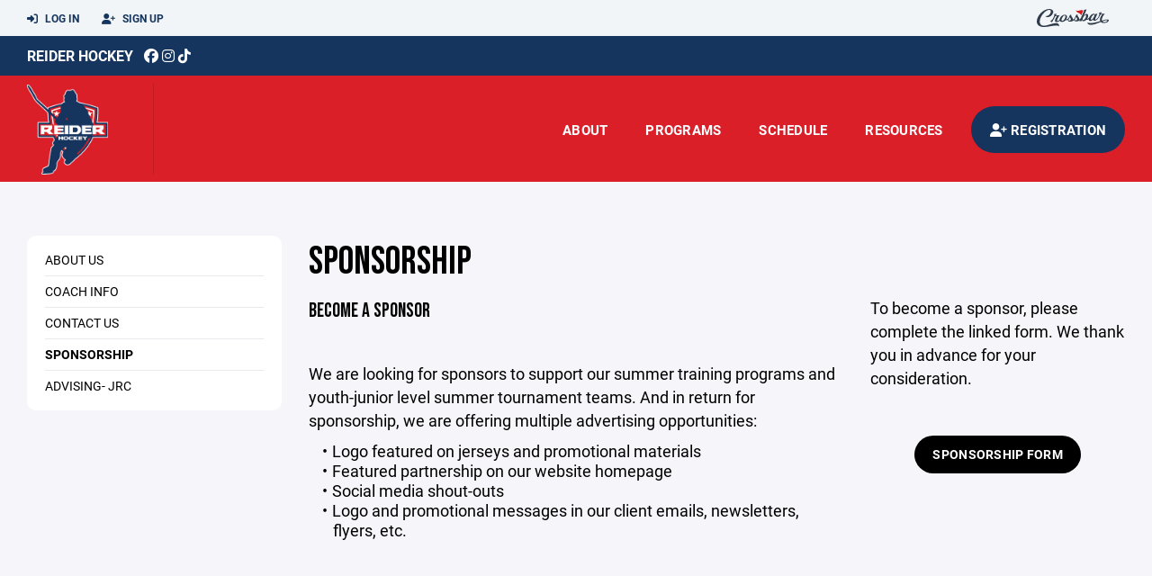

--- FILE ---
content_type: text/html; charset=utf-8
request_url: https://www.reiderhockeygroup.com/about/sponsorship/37968
body_size: 39220
content:
<!DOCTYPE HTML>
<html lang="en">
    <head>
        <title>Reider Hockey | Sponsorship</title>
        <meta http-equiv="X-UA-Compatible" content="IE=edge">
        <meta charset="utf-8">
        <meta name="viewport" content="width=device-width, initial-scale=1.0">
        
            <meta property="og:image"  content="https://crossbar.s3.amazonaws.com:443/organizations/727/uploads/414e228b-c086-4f35-930b-de944240fa54.png?versionId=e5AEl.V9pIXpBoV42Zz2fC.z.CWYjueP" />
        
            <meta property="og:image:type"  content="image/png" />
        
            <meta property="og:title"  content="Sponsorship" />
        
            <meta  name="description" content="Sponsorship" />
        
            <meta property="og:description"  content="Sponsorship" />
        


        <!-- Bootstrap Core CSS -->
        <link href="/static/lib/REEN/Template/assets/css/bootstrap.min.css" rel="stylesheet">
        <link href="/static/lib/jasny-bootstrap/css/jasny-bootstrap.min.css" rel="stylesheet">



        <!-- Customizable CSS -->
        <link href="/static/lib/REEN/Template/assets/css/main.css?v=1a71721a9a7d574a13e128c76e9b6a051424fe5d" rel="stylesheet" data-skrollr-stylesheet>
        <link href="/static/styles.css?v=1a71721a9a7d574a13e128c76e9b6a051424fe5d" rel="stylesheet">
        <style>

.navbar-header  a {
    color:#15355f;
}

.branded-box {
    background:#db1f29;
}

.branded-box A {
    background:rgba(21,53,95,.95);
}

@media (max-width: 1024px) {
    .navbar-header {
        background:#db1f29;
    }

    .navbar-header .btn {
        background:none;
        color:#15355f !important;
    }
}

.classic-blog .post .date {
    background:#15355f;
    color:#FFFFFF;
    border-color:#FFFFFF;
}

.navbar-header H2 {
    color:#FFFFFF;
}


.section-dark {
    background:#15355f;
    color:#FFFFFF;
}

.section-dark,
.section-dark H1, 
.section-dark H2, 
.section-dark H3, 
.section-dark H4, 
.section-dark H5 {
    color:#FFFFFF;
}

.section-light { 
    background:#db1f29;
    color:#FFFFFF;
}

.section-light H1, 
.section-light H2, 
.section-light H3, 
.section-light H4, 
.section-light H5 {
    color:#FFFFFF;
}

.section-white {
    background:#FFF;
    color:#000;
}

.section-white H1, 
.section-white H2, 
.section-white H3, 
.section-white H4, 
.section-white H5 {
    color:#000;
}

.section-trim-white {
  background:#FFFFFF;
  color: #FFF;
}

.section-trim-white H1, 
.section-trim-white H2, 
.section-trim-white H3, 
.section-trim-white H4, 
.section-trim-white H5 {
    color:#FFF;
}

.section-trim-black {
  background:#FFFFFF;
  color: #000;
}

.section-trim-black H1, 
.section-trim-black H2, 
.section-trim-black H3, 
.section-trim-black H4, 
.section-trim-black H5 {
    color:#000;
}



.item-1 A {
  background:rgba(21,53,95,.75);
  color:#FFFFFF;
}

.item-1 a h2, .item-1 a h3 {
  color:#FFFFFF;
}

.item-2 A {
  background:rgba(219,31,41,.75);
  color:#FFFFFF;
}

.item-2 a h2, .item-2 a h3 {
  color:#FFFFFF;
}

.item.with-image.hide-overlay A {
  background:none;
}
.item.with-image.hide-overlay A h2, .item.with-image.hide-overlay A h3 {
  display:none;
}
.item.item-1.with-image.hide-overlay A:hover {
  background:rgba(21,53,95,.75);
  color:#FFFFFF;
}
.item.item-2.with-image.hide-overlay A:hover {
  background:rgba(219,31,41,.75);
  color:#FFFFFF;
}
.item.with-image.hide-overlay A:hover h2 {
  display:inline;
}
.item.with-image.hide-overlay A:hover h3 {
  display:block;
}



.item.with-image A:hover {
  background:none;
}

.item.with-image A:hover h2, .item.with-image A:hover h3 {
  display:none;
}

.item-1.without-image A:hover {
  background:rgba(21,53,95,.88);
}
.item-2.without-image A:hover {
  background:rgba(219,31,41,.88);
}

.btn-hero {
  background:#db1f29;
  color:#FFFFFF !important;
}

#home-social-media {
  background:#15355f;
  color:#FFFFFF;
}
#home-social-media h2 {
  color:#FFFFFF;
}
#home-social-media a:hover {
  color:rgba(255,255,255,.5);
}


.container_dark {
  background-color: #15355f;
  color: #FFFFFF;
}
.container_dark H1, 
.container_dark H2, 
.container_dark H3, 
.container_dark H4, 
.container_dark H5,
.container_dark P,
.container_dark A {
  color: #FFFFFF;
}

.container_light {
  background-color: #db1f29;
  color: #FFFFFF;
}
.container_light H1, 
.container_light H2, 
.container_light H3, 
.container_light H4, 
.container_light H5,
.container_light P,
.container_light A {
  color: #FFFFFF;
}



.container_gray {
  background-color: #F2F5F7;
  color: #000;
}
.container_gray H1, 
.container_gray H2, 
.container_gray H3, 
.container_gray H4, 
.container_gray H5,
.container_gray P,
.container_gray A {
  color: #000;
}

.container_white {
  background-color: #FFF;
  color: #000;
}
.container_white H1, 
.container_white H2, 
.container_white H3, 
.container_white H4, 
.container_white H5,
.container_white P,
.container_white A {
  color: #000;
}



.container_black {
  background-color: #000;
  color: #FFF;
}


.container_black H1, 
.container_black H2, 
.container_black H3, 
.container_black H4, 
.container_black H5,
.container_black P,
.container_black A {
  color: #FFF;
}

</style>

        <style>

.navbar-collapse.collapse, .navbar-collapse.collapsing {
    background-color:#db1f29;
    color:#FFFFFF;
    
}

.navbar-middle {
    background:#15355f;
    color:#FFFFFF;
}

.navbar-middle h4 {
    color:#FFFFFF;
}

.navbar-nav > li > a {
    color:#FFFFFF;
}

li.register a {
    background: #15355f;
    color:#FFFFFF;
}

@media (min-width: 1025px) {
  .navbar-brand  SPAN {
    border-right:1px solid rgba(0,0,0,.1);
  }

  .navbar-collapse .navbar-brand A:hover IMG {
    -webkit-filter: drop-shadow(3px 5px 0px rgba(0,0,0,.1));
    filter: drop-shadow(3px 6px 0px rgba(0,0,0,.1) );
  }

}

@media (max-width: 1024px) {
  .navbar-header {
    background: #db1f29;
  }

  .navbar-header .btn {
    color: #FFFFFF !important;
  }

  .navbar-collapse.collapse, .navbar-collapse.collapsing {
    background-color: #15355f;
    color: #FFFFFF;
    border:none;
  }

  .navbar-nav > li > a {
    color: #FFFFFF;
  }
}

#home-events {
  background-color: #15355f;
  color: #FFFFFF;
}
#home-events.with-hero {
  background-color: #15355f;
  color: #FFFFFF;
}

#player-profile-header {
  background:#15355f;
}

#player-profile-header H1,
#player-profile-header H2 {

  color:#FFFFFF;
}

</style>

        
            
                <link href="/static/css/builder.css?v=1a71721a9a7d574a13e128c76e9b6a051424fe5d" rel="stylesheet" type="text/css" />
            
        

        <!-- Fonts -->
        <link rel="stylesheet" href="https://use.typekit.net/axg6iil.css?v=1a71721a9a7d574a13e128c76e9b6a051424fe5d">
        <link rel="preconnect" href="https://fonts.googleapis.com">
        <link rel="preconnect" href="https://fonts.gstatic.com" crossorigin>
        <link href="https://fonts.googleapis.com/css2?family=Bebas+Neue&display=swap" rel="stylesheet">


        <!--
        <link rel="preconnect" href="https://fonts.googleapis.com">
        <link rel="preconnect" href="https://fonts.gstatic.com" crossorigin>
        <link href="https://fonts.googleapis.com/css2?family=Oswald:wght@400;500;600;700&display=swap" rel="stylesheet">
        <link href="https://fonts.googleapis.com/css2?family=Inter:wght@400;500;600;700;800&display=swap" rel="stylesheet">
        <link href="https://fonts.googleapis.com/css2?family=Noto+Sans:wght@400;700&display=swap" rel="stylesheet">
        <link href="https://fonts.googleapis.com/css2?family=Roboto:ital,wght@0,100;0,300;0,400;0,500;0,700;0,900;1,100;1,300;1,400;1,500;1,700;1,900&display=swap" rel="stylesheet">
        -->


        <link href="/static/lib/fontawesome/css/all.min.css" rel="stylesheet" />

        <!-- Favicon -->
        <link rel="shortcut icon" href="https://crossbar.s3.amazonaws.com:443/organizations/727/uploads/398ad311-55da-4cef-a8f9-bb32fd9a0931.png?versionId=5al15cxIWzaWxPgWUBn6g5Ux9hQPNVGH">

        <!-- HTML5 elements and media queries Support for IE8 : HTML5 shim and Respond.js -->
        <!--[if lt IE 9]>
            <script src="/static/lib/REEN/Template/assets/js/html5shiv.js"></script>
            <script src="/static/lib/REEN/Template/assets/js/respond.min.js"></script>
        <![endif]-->


        
            <script>
              var ga_included = false;
            </script>
        

        

        
            
        




    </head>
    <body data-org-cache="True">
        <header class="hidden-print">
            <div class="navbar">

                <div class="navbar-header">
                    <div class="container">
                        <ul class="info pull-left">
                            
                                <li><a href="/login"><i class="fas fa-sign-in-alt contact"></i> Log In</a></li>
                                <li><a href="/signup"><i class="fa fa-user-plus contact"></i> Sign Up</a></li>
                            
                        </ul><!-- /.info -->
                        <ul class="social pull-right">
                            <li>
                              <a href="https://www.crossbar.org/?utm_source=client_website&utm_medium=cb_header&utm_campaign=reiderhockeygroup.com&utm_content=reiderhockeygroup.com" target="_blank">
                                    <div class="fa-crossbar-container">
                                        <i class="icon-s-crossbar fa-crossbar"></i>
                                    </div>
                                </a>
                            </li>

                        </ul><!-- /.social -->
                        <a class="btn responsive-menu pull-left" data-toggle="collapse" data-target=".navbar-collapse"><i class='fa fa-bars'></i></a>
                        
                        <a class="btn responsive-menu pull-right" href="/register"><i class="fa-solid fa-user-plus"></i></a>
                        
                        <a class="navbar-brand mobile" href="/">
                            <img src="https://crossbar.s3.amazonaws.com:443/organizations/727/uploads/414e228b-c086-4f35-930b-de944240fa54.png?versionId=e5AEl.V9pIXpBoV42Zz2fC.z.CWYjueP" class="logo" alt="">
                            
                        </a>
                    </div><!-- /.container -->
                </div><!-- /.navbar-header -->

                <div class="navbar-middle">
                    <div class="container" >

                        <div style="float:right">
                        
                        </div>

                            <h4>
                              
                                <a href="/">Reider Hockey</a>
                              
                              &nbsp;
                                      <a href="https://www.facebook.com/reiderhockeygroup/" target="_blank"><i class="icon-s-facebook fab fa-facebook"></i></a> 
                              
                                <a href="https://www.instagram.com/reiderhockeygrp" target="_blank"><i class="icon-s-dribbble fab fa-instagram"></i></a>
                                   <a href="https://www.tiktok.com/reiderhockey" target="_blank"><i class="icon-s-tiktok fab fa-tiktok"></i></a>
                              

                            </h4>

                    </div>
                </div>

                <div class="yamm">
                    <div class="navbar-collapse collapse">
                        <div class="container">
                            <div class="navbar-brand">
                                <a href="/">
                                    <span>
                                      <nobr>
                                      <img src="https://crossbar.s3.amazonaws.com:443/organizations/727/uploads/414e228b-c086-4f35-930b-de944240fa54.png?versionId=e5AEl.V9pIXpBoV42Zz2fC.z.CWYjueP" class="logo" alt="">
                                      
                                      </nobr>
                                    </span>
                                </a>
                            </div>

                            <ul class="nav navbar-nav navbar-right">
                                
                                  <li class="mobile_and_tablet_only"><a href="/register">Registration</a></li>
                                

                                
                                    <li class="mobile_and_tablet_only"><a href="/login">Log In</a></li>
                                    <li class="mobile_and_tablet_only"><a href="/signup">Sign Up</a></li>
                                


                                
                                    
                                    
                                        <li class="dropdown">
    <a href="#" class="dropdown-toggle js-activated">About</a>
    <ul class="dropdown-menu">
        
            
                <li><a href="/about/about-us/15117">About Us</a></li>
            
        
            
                <li><a href="/about/coach-info/15344">Coach Info</a></li>
            
        
            
                <li><a href="/about/contact-us/21469">Contact Us</a></li>
            
        
            
                <li><a href="/about/sponsorship/37968">Sponsorship</a></li>
            
        
            
                <li><a href="/about/advising-jrc/40847">Advising- JRC</a></li>
            
        
            
        
            
        
            
        
            
        
            
        
            
        
            
        
            
        
            
        
            
        
            
        
            
        
            
        
            
        
            
        
            
        
            
        
            
        
            
        
            
        
            
        
            
        
            
        
            
        
    </ul><!-- /.dropdown-menu -->
</li><!-- /.dropdown -->
                                    
                                
                                    
                                    
                                        <li class="dropdown">
    <a href="#" class="dropdown-toggle js-activated">Programs</a>
    <ul class="dropdown-menu">
        
            
                <li><a href="/program/reider-hockey-teams/16989">Reider Hockey Teams</a></li>
            
        
    </ul><!-- /.dropdown-menu -->
</li><!-- /.dropdown -->

                                    
                                
                                    
                                    
                                        <li><a href="/schedule">Schedule</a></li>
                                    
                                
                                    
                                    
                                        
                                    
                                
                                    
                                    
                                        

    
    

  <li class="dropdown dropdown-mobile">
    <a href="#" class="dropdown-toggle js-activated">Resources</a>
    <ul class="dropdown-menu">
      
        <li class="dropdown-submenu">
          <a tabindex="-1" href="#">For Players</a>
          <ul class="dropdown-menu">
            
              
            
              
            
              
            
              
            
              
            
              
            
              
            
              
            
              
            
              
            
              
            
              
                <li><a href="/player-resources/team-store/75919">Team Store</a></li>
              
            
              
            
              
            
              
            
              
            
              
            
              
            
              
            
              
            
              
            
              
            
              
            
              
            
              
            
              
            
              
            
              
            
              
            
          </ul>
        </li>
      
        <li class="dropdown-submenu">
          <a tabindex="-1" href="#">For Parents</a>
          <ul class="dropdown-menu">
            
              
            
              
            
              
            
              
            
              
            
              
            
              
            
              
                <li><a href="/parent-resources/waivers-agreements/20461">Waivers &amp; Agreements</a></li>
              
            
              
                <li><a href="/parent-resources/photo-video-policy/36255">Photo &amp; Video Policy</a></li>
              
            
              
                <li><a href="/parent-resources/crossbar-members/68919">Crossbar Members</a></li>
              
            
              
                <li><a href="/parent-resources/return-to-play/110686">Return to Play</a></li>
              
            
              
            
              
            
              
            
              
            
              
            
              
            
              
            
              
            
              
            
              
            
              
            
              
            
              
            
              
            
              
            
              
            
              
            
              
            
          </ul>
        </li>
      
    </ul><!-- /.dropdown-menu -->
  </li><!-- /.dropdown -->


    <li class="dropdown yamm-fullwidth dropdown-desktop">
        <a href="#" class="dropdown-toggle js-activated">Resources</a>
        <ul class="dropdown-menu yamm-dropdown-menu">
            <li>
                <div class="yamm-content row">

                    
                        <div class="col-sm-6 inner">
                            <h4>For Players</h4>
                            <ul class="">
                                
                                    
                                
                                    
                                
                                    
                                
                                    
                                
                                    
                                
                                    
                                
                                    
                                
                                    
                                
                                    
                                
                                    
                                
                                    
                                
                                    
                                        <li><a href="/player-resources/team-store/75919">Team Store</a></li>
                                    
                                
                                    
                                
                                    
                                
                                    
                                
                                    
                                
                                    
                                
                                    
                                
                                    
                                
                                    
                                
                                    
                                
                                    
                                
                                    
                                
                                    
                                
                                    
                                
                                    
                                
                                    
                                
                                    
                                
                                    
                                
                            </ul><!-- /.circled -->
                        </div><!-- /.col -->
                    
                        <div class="col-sm-6 inner">
                            <h4>For Parents</h4>
                            <ul class="">
                                
                                    
                                
                                    
                                
                                    
                                
                                    
                                
                                    
                                
                                    
                                
                                    
                                
                                    
                                        <li><a href="/parent-resources/waivers-agreements/20461">Waivers &amp; Agreements</a></li>
                                    
                                
                                    
                                        <li><a href="/parent-resources/photo-video-policy/36255">Photo &amp; Video Policy</a></li>
                                    
                                
                                    
                                        <li><a href="/parent-resources/crossbar-members/68919">Crossbar Members</a></li>
                                    
                                
                                    
                                        <li><a href="/parent-resources/return-to-play/110686">Return to Play</a></li>
                                    
                                
                                    
                                
                                    
                                
                                    
                                
                                    
                                
                                    
                                
                                    
                                
                                    
                                
                                    
                                
                                    
                                
                                    
                                
                                    
                                
                                    
                                
                                    
                                
                                    
                                
                                    
                                
                                    
                                
                                    
                                
                                    
                                
                            </ul><!-- /.circled -->
                        </div><!-- /.col -->
                    

                </div><!-- /.yamm-content -->
            </li>
        </ul><!-- /.yamm-dropdown-menu -->
    </li><!-- /.yamm-fullwidth -->


                                    
                                

                                
                                  <li class="register"><a href="/register"><i class="fa-solid fa-user-plus"></i><span> Registration</span></a></li>
                                

                            </ul><!-- /.nav -->

                        </div><!-- /.container -->
                    </div><!-- /.navbar-collapse -->

                </div><!-- /.yamm -->


            </div><!-- /.navbar -->
        </header>

        
            <main>
                <section class="light-bg">

                  



                    <div class="container inner-sm embedded-padding embedded-width">
                        
                            <div class="row show-overflow embedded-padding">
                                <div class="hidden-xs hidden-sm col-md-3 hidden-print">


                                    <div class="side-nav" style="margin-bottom:30px;">
                                        <ul>
                                            
                                                
                                                    
                                                        <li class=""><a class="" href="/about/about-us/15117" " >About Us</a></li>
                                                    
                                                
                                            
                                                
                                                    
                                                        <li class=""><a class="" href="/about/coach-info/15344" " >Coach Info</a></li>
                                                    
                                                
                                            
                                                
                                                    
                                                        <li class=""><a class="" href="/about/contact-us/21469" " >Contact Us</a></li>
                                                    
                                                
                                            
                                                
                                                    
                                                        <li class="active"><a class="active" href="/about/sponsorship/37968" " >Sponsorship</a></li>
                                                    
                                                
                                            
                                                
                                                    
                                                        <li class=""><a class="" href="/about/advising-jrc/40847" " >Advising- JRC</a></li>
                                                    
                                                
                                            
                                         </ul>
                                    </div>
                                    <div id="infopanel" style="">
                                        <div id="infopanel_top" class="row box" style="display:none; margin-bottom:20px;">
                                            <div class="col-xs-12">
                                                <div id="team_info_dropdown"></div>
                                            </div>
                                            <div id="infopanel_team" class="team_info_box">
                                            </div>
                                            <div id="infopanel_loading" class="text-center" style="font-size:40px; margin:10px 0; display:none;">
                                                <i class="fa fa-spin fa-spinner"></i>
                                            </div>
                                        </div>
                                        <div id="infopanel_log" class="box row" style="display:none;">
                                            <div class="col-xs-12">
                                            </div>
                                        </div>
                                    </div>
                                </div><!-- /.col -->
                                <div class="col-md-9 embedded-width embedded-padding">
                        
        
                                

                                
                                    

                                    

                                    
                                


                                

      <h1>Sponsorship</h1>
      
      <div class="builder">
          <div class="builder_content"><div class="row section 2-column-big-small equal_height" data-section="2-column-big-small" data-target=".branded-box A">
    
        <div class="col col-xs-12 col-md-8 sortable">
            <div id="element_a9cfceb0-b846-4b57-9536-0604cc8eb962" class='element element-header sortable' data-element='header' data-json='{&#34;allow_move&#34;: &#34;True&#34;, &#34;allow_deletion&#34;: &#34;True&#34;, &#34;element&#34;: &#34;header&#34;, &#34;uuid&#34;: &#34;682b526b-1a8a-4fd1-96b6-fd724877ec1b&#34;, &#34;value&#34;: &#34;Become a Sponsor&#34;, &#34;align&#34;: &#34;center&#34;, &#34;style&#34;: &#34;divider&#34;, &#34;tag&#34;: &#34;H3&#34;}' data-uuid="a9cfceb0-b846-4b57-9536-0604cc8eb962">
    
    <div class='element_content'>
        
            
<H3 class="divider"><span>Become a Sponsor</span></H3>

        
    </div>
    
</div>
<div id="element_ad1a481d-62eb-481b-ba19-de39c1f31fd8" class='element element-text sortable' data-element='text' data-json='{&#34;allow_move&#34;: &#34;True&#34;, &#34;allow_deletion&#34;: &#34;True&#34;, &#34;element&#34;: &#34;text&#34;, &#34;uuid&#34;: &#34;6192e2a0-f57e-4dbc-bb57-409ceaa4c20c&#34;, &#34;value&#34;: &#34;&lt;p&gt;We are looking for sponsors to support our summer training programs and youth-junior level summer tournament teams. And in return for sponsorship, we are offering multiple advertising opportunities:&lt;/p&gt;&lt;ul&gt;&lt;li&gt;Logo featured on jerseys and promotional materials&lt;/li&gt;&lt;li&gt;Featured partnership on our website homepage&lt;/li&gt;&lt;li&gt;Social media shout-outs&lt;/li&gt;&lt;li&gt;Logo and promotional messages in our client emails, newsletters, flyers, etc. &lt;/li&gt;&lt;/ul&gt;&lt;p&gt;&lt;br/&gt;&lt;/p&gt;&#34;}' data-uuid="ad1a481d-62eb-481b-ba19-de39c1f31fd8">
    
    <div class='element_content'>
        
            
    <p>We are looking for sponsors to support our summer training programs and youth-junior level summer tournament teams. And in return for sponsorship, we are offering multiple advertising opportunities:</p><ul><li>Logo featured on jerseys and promotional materials</li><li>Featured partnership on our website homepage</li><li>Social media shout-outs</li><li>Logo and promotional messages in our client emails, newsletters, flyers, etc. </li></ul><p><br/></p>

        
    </div>
    
</div>

            <!-- COLUMN_CONTROLS -->
        </div>
    
        <div class="col col-xs-12 col-md-4 sortable">
            <div id="element_b0234217-5018-4f18-b7b9-b86c818ff37a" class='element element-text sortable' data-element='text' data-json='{&#34;allow_move&#34;: &#34;True&#34;, &#34;allow_deletion&#34;: &#34;True&#34;, &#34;element&#34;: &#34;text&#34;, &#34;uuid&#34;: &#34;970d8699-67dc-49e7-aa77-169dd7ed7d1d&#34;, &#34;value&#34;: &#34;&lt;p&gt;To become a sponsor, please complete the linked form. We thank you in advance for your consideration. &lt;/p&gt;&lt;p&gt;&lt;br/&gt;&lt;/p&gt;&#34;}' data-uuid="b0234217-5018-4f18-b7b9-b86c818ff37a">
    
    <div class='element_content'>
        
            
    <p>To become a sponsor, please complete the linked form. We thank you in advance for your consideration. </p><p><br/></p>

        
    </div>
    
</div>
<div id="element_0e69d002-b2c5-4919-bf4e-6db9131429c9" class='element element-link sortable' data-element='link' data-json='{&#34;link-to&#34;: &#34;program&#34;, &#34;link-to-id&#34;: &#34;12014&#34;, &#34;url&#34;: &#34;&#34;, &#34;label&#34;: &#34;Sponsorship Form&#34;, &#34;target&#34;: &#34;_blank&#34;, &#34;style&#34;: &#34;button&#34;, &#34;image&#34;: &#34;&#34;, &#34;element&#34;: &#34;link&#34;, &#34;uuid&#34;: [&#34;2ae3c5b5-0aeb-452c-809c-42dc42453045&#34;, &#34;2ae3c5b5-0aeb-452c-809c-42dc42453045&#34;], &#34;allow_move&#34;: &#34;True&#34;, &#34;allow_deletion&#34;: &#34;True&#34;, &#34;align&#34;: &#34;left&#34;}' data-uuid="0e69d002-b2c5-4919-bf4e-6db9131429c9">
    
    <div class='element_content'>
        
            <div class="text-center">
    

    <a
        href="/builder/link/program/12014"
        target="_blank"
        class="
            
                btn btn-primary
            
            "
        >
        
          Sponsorship Form
        
    </a>

    

</div>


        
    </div>
    
</div>

            <!-- COLUMN_CONTROLS -->
        </div>
    
    <!-- SECTION_CONTROLS -->
</div></div>
      </div>

    <div id="cannot_save" class="modal fade" role="dialog">
    <div class="modal-dialog"  style="max-width:300px; height:400px;">
        <div class="modal-content">
                <div class="modal-header">
                    <button type="button" class="close" data-dismiss="modal" aria-label="Close"><span aria-hidden="true">&times;</span></button>
                    <h4 class="modal-title" id="myModalLabel">Oops!</h4>
                </div>
                <div class="modal-body" style="padding:20px; background:#FFF;">
                    <p><strong>You have unsaved elements</strong></p>
                    <p>
                        Please save or cancel the pending changes to the elements within your page and then try saving again.
                    </p>

                </div>
                <div class="modal-footer">
                    <a href="javascript:void(0);" class="btn btn-primary" data-dismiss="modal">Okay</a>
                </div>
        </div>
    </div>
</div>




                                
                                    
                                



        
            
                            </div><!-- ./col -->
                        </div>
            
                    </div>
                </section>
            </main>

        


        <!-- ============================================================= FOOTER ============================================================= -->

        <footer class="dark-bg bottom hidden-print">
            <div class="container inner">
                <div class="row">

                    <div class="col-md-3 col-sm-6 inner hide_on_mobile text-center">

                        <a href="/">
                            
                                <img src="https://crossbar.s3.amazonaws.com:443/organizations/727/uploads/414e228b-c086-4f35-930b-de944240fa54.png?versionId=e5AEl.V9pIXpBoV42Zz2fC.z.CWYjueP" class="logo" alt="">
                            
                        </a>
                    </div><!-- /.col -->

                    <div class="col-md-3 col-sm-6 inner">
                        <h4 class="mb0">About Us</h4>
                        <p>None</p>

                    </div><!-- /.col -->


                    <div class="col-md-3 col-sm-6 inner">
                        <h4 class="mb0">Contact</h4>
                        <p>To contact the appropriate person, please visit the Board of Directors page under About.</p>
                        
    <p>
        Reider Hockey<br>
        
        Dresher, PA 19025
        
    <p>

                    </div><!-- /.col -->

                    <div class="col-md-3 col-sm-6 inner">
                        <h4 class="mb10">Powered By</h4>
                        <a href="https://www.crossbar.org/?utm_source=client_website&utm_medium=cb_footer&utm_campaign=reiderhockeygroup.com&utm_content=reiderhockeygroup.com" target="_blank">
                            <img src="/static/images/crossbar_navy.svg" style="width:80%;">
                        </a>
                    </div><!-- /.col -->

                </div><!-- /.row -->
            </div><!-- .container -->

            <div class="footer-bottom">
                <div class="container inner">
                    <p class="pull-left">©
                        <script type="text/javascript">
                            document.write(new Date().getFullYear());
                        </script>
                        Reider Hockey. All Rights Reserved.

<svg height="0" xmlns="http://www.w3.org/2000/svg">
    <filter id="drop-shadow">
        <feGaussianBlur in="SourceAlpha" stdDeviation="4"/>
        <feOffset dx="12" dy="12" result="offsetblur"/>
        <feFlood flood-color="rgba(0,0,0,0.5)"/>
        <feComposite in2="offsetblur" operator="in"/>
        <feMerge>
            <feMergeNode/>
            <feMergeNode in="SourceGraphic"/>
        </feMerge>
    </filter>
</svg>
                    </p>
                    <ul class="footer-menu pull-right">
                        <li><a href="/refund-policies">Refund Policies</a></li>
                        <li><a href="/privacy">Privacy Policy</a></li>
                        <li><a href="/terms">Terms & Conditions</a></li>
                    </ul><!-- .footer-menu -->
                </div><!-- .container -->
            </div><!-- .footer-bottom -->
        </footer>


    
        
            
        
    


    <div class="alert alert-notification alert-danger doubleclick-delete-notification">
        <strong>Confirm Delete</strong><br>
        Click the delete icon again to confirm. Click escape to cancel.
    </div>

        <!-- ============================================================= FOOTER : END ============================================================= -->
        <script src="/static/lib/REEN/Template/assets/js/jquery.min.js?v=1a71721a9a7d574a13e128c76e9b6a051424fe5d"></script>
        <script src="/static/lib/REEN/Template/assets/js/bootstrap.min.js"></script>
        <script src="/static/lib/REEN/Template/assets/js/bootstrap-hover-dropdown.min.js"></script>
        <script src="/static/lib/jasny-bootstrap/js/jasny-bootstrap.min.js"></script>
        <!--
        <script src="/static/lib/REEN/Template/assets/js/jquery.easing.1.3.min.js"></script>
        <script src="/static/lib/REEN/Template/assets/js/jquery.form.js"></script>

        <script src="/static/lib/REEN/Template/assets/js/waypoints.min.js"></script>
        <script src="/static/lib/REEN/Template/assets/js/waypoints-sticky.min.js"></script>

        <script src="/static/lib/REEN/Template/assets/js/owl.carousel.min.js"></script>
        <script src="/static/lib/REEN/Template/assets/js/jquery.isotope.min.js"></script>
        <script src="/static/lib/REEN/Template/assets/js/viewport-units-buggyfill.js"></script>

        <script src="/static/lib/REEN/Template/assets/js/scripts.js?v=1a71721a9a7d574a13e128c76e9b6a051424fe5d"></script>
        -->

        
            
                <script src="/static/js/builder.js?v=1a71721a9a7d574a13e128c76e9b6a051424fe5d"></script>
            
        
        <script src="/static/script.js?v=1a71721a9a7d574a13e128c76e9b6a051424fe5d"></script>

        
            
        

        
        <!-- <hh>w9.crossbar.org</hh> -->
        <!-- <cbver>1a71721a9a7d574a13e128c76e9b6a051424fe5d</cbver> -->
    </body>
</html>






--- FILE ---
content_type: image/svg+xml
request_url: https://www.reiderhockeygroup.com/static/images/crossbar_navy.svg
body_size: 5219
content:
<?xml version="1.0" encoding="UTF-8"?><svg id="Layer_1" xmlns="http://www.w3.org/2000/svg" viewBox="0 0 2834.59 705.44"><defs><style>.cls-1{fill:#d71921;}.cls-2{fill:#2f3a4a;}</style></defs><path class="cls-1" d="M1538.54,52.28c72.72,60.72,218.01-50.25,290.73,10.47-26.88,63.58-53.75,127.17-80.63,190.75-45.84-124.3-164.25-76.92-210.1-201.22Z"/><g><path class="cls-2" d="M739.77,553.95c-138.35,4.83-308.33,95.52-443.88,100.26-135.55,4.73-176.83-78.58-179.57-157.14C109.31,296.5,339.03,40.31,482.99,35.29c47.67-1.66,69.17,24.31,70.42,60.15,2.48,70.93-76.08,179.81-189.19,183.76-8.41,.29-15.89,.55-25.29-.64,8.54,30.24,50.07,40.25,91.21,38.81,136.48-4.77,219.02-133.64,216.28-212.19C644.23,42.64,587.4-3.48,481.77,.21,232.18,8.92-7.16,284.53,.16,494.26c4.53,129.65,104.01,217.81,304.99,210.79,149.57-5.22,298.63-51.66,441.66-56.66,62.63-2.19,106.91,6.19,121.12,37.77,5.1-14.69,8.34-29.31,7.86-43.04-1.78-51.1-45.34-92.34-136.02-89.17Z"/><path class="cls-2" d="M2758.34,410.05c-50.74,1.77-117.57,19.73-193.38,42.76-2.8-8.73-3.97-18.21-4.3-27.71-3.2-91.61,90.8-213.79,119.56-248.76-24.72,7.66-75.38,11.46-116.14,12.89-13.31,.46-26.62,.93-37.45,.63,6.11-15.84,16.14-38.61,27.65-66.87-13.1,6.57-87.57,20.04-111.7,20.89,10.17,5.08,16.49,19.13,17.3,42.2,1.13,32.49-8.52,75.11-39.69,132-21.59,35.62-65.36,95.88-105.53,97.28-13.31,.46-18.51-5.47-18.82-14.29-.24-6.79,1.97-15.02,5.85-23.31l85.6-195.94c-13.1,6.57-67.92,10.52-78.73,10.9-2.05,12.98-9.56,36.34-12.39,50.71l-4.94,1.53c.71-3.42,.59-6.82,.48-10.21-1.02-29.18-15.11-51.11-53.37-49.77-69.99,2.44-144.17,79.44-177.08,152.61-20.79,25.93-51.9,49.04-89.6,56.45,32.61-43.94,53.29-95.62,51.92-134.98-1.23-35.29-20.62-65.86-67.2-64.24-37.43,1.31-73.32,22.94-104.33,64.79l41.17-85.01L1964.99,12.44c-15.54,8.02-94.23,20.28-120.82,21.88,11.81,4.34,17.89,11.6,18.27,22.46,.21,6.11-1.24,12.27-5.85,23.3l-119.05,271.57c-14.05,20.89-36.98,49.23-68.84,71.3,4.66-9.67,6.8-19.94,6.44-30.12-2.34-67.12-91.68-101.78-73.11-183.41-41.18,9.71-63.89,35.03-67.85,57.88-12.34,29.29-23.96,57.93-37.12,81.47h0c-12.6,20.82-38.01,56.36-76.22,82.83,4.66-9.67,6.8-19.94,6.44-30.12-2.34-67.12-91.68-101.78-73.11-183.41-41.18,9.71-63.89,35.03-67.85,57.88-9.38,22.27-18.36,44.17-27.9,63.74-18.77,35.19-50.99,65.4-103.98,70.64,24.58-35.51,38.22-74.03,37.08-106.6-1.42-40.72-26.99-81.27-92.7-78.97-106.7,3.73-200.78,117.12-202.03,196.38-22.94,24.5-51.05,45.5-78.47,46.46-14.97,.52-21.01-5.38-21.43-17.6-1.45-41.39,63.78-153.06,104.21-211.54-24.72,7.66-71.22,11.32-112.81,12.77-13.31,.46-26.62,.93-38.28,.66,9.37-17.99,21.77-44.24,34.09-73.21-13.1,6.57-87.58,20.04-111.7,20.89,10.17,5.08,15.66,19.16,16.28,36.8,2.06,59.04-89.4,230.05-164.83,240.16l69.03,45.15c41.38-55.12,114.78-194.92,136.41-243.24,8.34,.39,17.51,.75,28.33,.37,12.48-.44,25.76-1.58,39.02-3.4-19.87,27.19-85.4,130.03-83.46,185.68,1.18,33.93,27.75,55.42,72.67,53.85,47.07-1.64,86.11-27.16,117.43-58.83,13.9,32.94,49.03,53.02,94.68,51.42,49.07-1.71,94.8-27.77,129.36-63.63l9.98-.35c31.02-1.08,58.11-9.16,80.85-21.83-.4,3.71-.58,7.36-.46,10.87,1.3,37.32,33.14,66.78,102.18,64.37,57.65-2.01,106.73-24.94,146.74-63.42,6.12,32.63,38.13,56.97,101.12,54.77,50.74-1.77,94.84-19.77,131.97-50.3l-19.73,45.02,81.28-9.63c2.47-24.55,9.32-43.13,20.18-65.93-1.4,7.52-1.97,15.02-1.74,21.8,1,28.5,15.92,50.4,56.67,48.98,37.43-1.31,73.39-20.91,103.21-49.12l6.65-.23c39.34-1.37,72.09-14.81,98.25-33.97-.58,5.39-.81,10.61-.63,15.61,1.23,35.29,22.07,59.7,71.15,57.98,44.08-1.54,78.95-28.57,107.33-74.41-3.04,8.26-4.42,16.46-4.16,23.92,.81,23.07,14.11,46.39,56.53,44.91,71.8-2.51,133.24-71.98,169.73-131.61,12.86-19.9,46.87-82.78,63.16-114.99,8.34,.39,17.51,.75,27.5,.4,13.31-.46,26.59-1.61,40.69-3.46-30.23,40.46-93.79,128.29-91.09,205.65,.64,18.32,4.63,37.21,13.56,54.56-116.19,35.31-246.42,73.83-364.54,77.95-97.32,3.4-132.22-18.48-132.65-30.7-4.09,2.18-6.35,9.05-6.04,17.88,1.07,30.54,31.34,86.55,145.29,82.57,112.29-3.92,257.59-64.03,382.43-113.91,28.42,26.86,71.5,44.38,134.72,42.18,107.3-3.75,178.53-62.63,177.13-102.66-.78-22.39-23.83-38.57-76.23-36.74Zm-1698.76,24.23c-17.43,17.52-36.3,28.7-53.61,30.09-.7,.08-1.38,.13-2.02,.16-17.47,.61-28.64-9.19-29.39-30.91-.63-17.96,5.78-44.99,17.33-72.75,2.03-5.72,4.61-11.51,7.84-17.31,.03-.06,.06-.11,.1-.17,9.89-20.07,22.28-39.61,36.48-55.46,18.02-21.7,39.37-36.3,64.31-36.05,19.97,.2,27.8,9.22,28.56,30.94,1.21,34.61-21.06,102.68-69.6,151.46Zm232.98,20.17c-22.46,.78-45.34-10.65-46.31-38.47-.16-4.65,.3-9.84,1.6-15.43,7.86-7.05,14.9-14.72,21.07-22.85l.15,.11c1.81-2.29,3.9-5.4,6.24-9.16,2.87-4.37,5.51-8.85,7.91-13.4,5.41-9.5,11.55-20.69,18.09-32.24,16.66,23.88,39.99,48.2,41.1,80.09,1.18,33.93-24.89,50.47-49.84,51.34Zm247.86-8.66c-22.46,.78-45.34-10.65-46.31-38.47-.05-1.45-.02-2.96,.06-4.51,8.53-10.97,16.53-22.75,23.99-35.29,7.25-9.91,18.4-30.9,31-53.17,16.66,23.88,39.99,48.2,41.1,80.09,1.18,33.93-24.89,50.47-49.84,51.34Zm361.27-75.8c-12.46,18.98-43.82,62.68-76.89,63.83-16.63,.58-22.01-10.1-22.53-25.03-.52-14.93,3.85-32.75,9.18-47.2,28.78-58.08,72.14-128.21,112.06-129.6,14.14-.49,20.27,8.12,20.79,23.05,.97,27.82-17.14,76.14-42.62,114.95Zm358.53-82.5c-29.73,54.71-71.16,132.25-111.09,133.65-14.14,.49-20.27-8.12-20.79-23.05-1.82-52.25,72.9-177.84,120.31-179.49,13.31-.46,18.63,8.86,19.13,23.11,.45,12.89-3.14,29.32-7.56,45.78Zm404.3,226.39c-40.76,1.42-66.99-10.57-82.65-29.72,63.29-23.95,118.45-42.18,155.88-43.49,25.79-.9,38.52,6.13,38.88,16.31,.76,21.71-49.72,54.73-112.1,56.91Z"/></g></svg>

--- FILE ---
content_type: text/javascript; charset=utf-8
request_url: https://www.reiderhockeygroup.com/static/script.js?v=1a71721a9a7d574a13e128c76e9b6a051424fe5d
body_size: 27245
content:
window.onload = function() {
    if (window.jQuery) {
        // jQuery is loaded
    } else {
        // jQuery is not loaded
        var message = "File failed to load likely caused by an intermittent internet connection.  If this problem persists, please contact Crossbar support at help@crossbar.org.\n\nClick OK to refresh the page.";
        if(confirm(message))
        {
            window.location.reload();
        }
    }
}



$(document).ready(function()
{
    Forms.init();


    $('body').on('click', '.js_show', function()
    {
        $($(this).attr('data-show')).show();
    });

    $('body').on('click', '.js_uncheck', function()
    {
        $($(this).attr('data-uncheck')).prop('checked', false).trigger('change');
    });
    $('body').on('click', '.js_check', function()
    {
        $($(this).attr('data-check')).prop('checked', true).trigger('change');
    });


    /* CHECK ALL */
    $('body').on('click', '.check_all', function()
    {
        var checked = $(this).prop('checked');
        var target = $(this).attr('data-target');

        $(target).each( function() {
            if($(this).prop('checked') != checked)
            {
                $(this).prop('checked', checked).trigger('change');
            }
        });

    });


    $('body').on('click', '.js_hide', function()
    {
        if($(this).attr('data-hide') == "this")
        {
            $(this).hide();
        }
        else
        {
            $($(this).attr('data-hide')).hide();
        }
    });

    $('.js_toggle').click(function()
    {
        $($(this).attr('data-toggle')).toggle();
    });


    $('BODY').on('click', '.toggle-switch.on', function(e)
    {
        var $tswitch = $(this)
        var jax = $.ajax({
            url: $tswitch.attr('data-disable-url'),
            type: $tswitch.data('request-method') || 'GET' // originally GET
        });
        jax.done(function(data)
        {
            $tswitch.addClass('off').removeClass('on');
            $tswitch.trigger('toggle-switch-off-success', [data]);
        });
        jax.fail(function(data)
        {
            var errors = data.responseJSON;
            if('error' in errors)
            {
                alert(errors['error'])
            }
            else
            {
                alert('An error occurred.  Please make sure you are still logged in.');
            }
            $tswitch.trigger('toggle-switch-off-fail', [data]);
        });
    });
    $('BODY').on('click', '.toggle-switch.off', function(e)
    {
        var $tswitch = $(this)
        var jax = $.ajax({
            url: $tswitch.attr('data-enable-url'),
            type: $tswitch.data('request-method') || 'GET'
        });
        jax.done(function(data)
        {
            $tswitch.addClass('on').removeClass('off');
            $tswitch.trigger('toggle-switch-on-success', [data]);
        });
        jax.fail(function(data)
        {
            var errors = data.responseJSON;
            if('error' in errors)
            {
                alert(errors['error'])
            }
            else
            {
                alert('An error occurred.  Please make sure you are still logged in.');
            }
            $tswitch.trigger('toggle-switch-on-fail', [data]);
        });
    });
    // toggle-switch without URL:
    $('body').on('click', '.toggle-switch.checked', function(e)
    {
        const $tswitch = $(this);
        $tswitch.toggleClass('unchecked checked');
    });
    $('body').on('click', '.toggle-switch.unchecked', function(e)
    {
        const $tswitch = $(this);
        $tswitch.toggleClass('unchecked checked');
    });


    if(jQuery().tooltip)
    {
        $('[data-toggle="tooltip"]').tooltip()
    }

    /*
    $("#owl-sponsors").owlCarousel({
        autoPlay: 5000,
        stopOnHover: true,
        navigation: false,
        pagination: true,
        rewindNav: true,
        items: 7
    });
    */

    var options =
    {
        url: function(phrase)
        {
            return "/dashboard/user/search?query="+phrase;
        }
        ,template:
        {
            type: "custom",
            method: function(value, element)
            {
                return element.first_name + " " + element.last_name + " (" + element.email + ")"
            }
        }
        ,getValue: function(element)
        {
            return element.email
        }
        ,ajaxSettings:
        {
            dataType: "json",
            method: "GET",
            data: {
              dataType: "json"
            }
        }
        ,requestDelay: 400
    };


    if(jQuery().easyAutocomplete)
    {
        $(".user_autocomplete").easyAutocomplete(options);
    }


    if(jQuery().datepicker)
    {
        $('.datepicker').datepicker({autoclose: true});
    }


    if(jQuery().timepicker)
    {
        $('.timepicker').timepicker({
            scrollDefault: '8:05 AM',
            showDuration: false,
            timeFormat: 'g:ia',
            step: 5,
        });
    }

    if(jQuery().glDatePicker)
    {

        $('#schedule_datepicker').glDatePicker({
            onClick: function(target, cell, date, data)
            {
                var base_url = $("#base_url").val();
                window.location = base_url+date.toISOString().slice(0, 10);
            }
        });
    }

    if(jQuery().glDatePicker)
    {
        var selected_date = $("#date").val();

        $('#finance_datepicker').glDatePicker({
            onClick: function(target, cell, date, data)
            {
                window.location = "/dashboard/finances/day/"+date.toISOString().slice(0, 10);
            },
            selectedDate: new Date(selected_date + "T00:00:00")
        });
    }

    if(jQuery().datepicker && $('.custom_datepicker').length > 0)
    {
        $('.custom_datepicker').each(function(index, element) {
            const ATTR_NAME_MAP = {
                "defaultviewdate": "defaultViewDate",
                "startdate": "startDate",
                "enddate": "endDate"
            };
            var custom_datepicker_params = {};
            $.each(this.attributes, function() {
                var name = this.name
                if (ATTR_NAME_MAP[name]) {
                    name = ATTR_NAME_MAP[name];
                }
                custom_datepicker_params[name] = this.value;
            });
            if (custom_datepicker_params.beforeshowdayfuncname && typeof window[custom_datepicker_params.beforeshowdayfuncname] === 'function') {
                custom_datepicker_params.beforeShowDay = window[custom_datepicker_params.beforeshowdayfuncname];
            }
            $(this).datepicker(custom_datepicker_params);
            if (custom_datepicker_params.changedatefuncname && typeof window[custom_datepicker_params.changedatefuncname] === 'function') {
                $(this).datepicker().on('changeDate', window[custom_datepicker_params.changedatefuncname]);
            }
        })
    }

    if (typeof ClipboardJS !== 'undefined')
    {
        clipboard = new ClipboardJS('.clipboard');
        clipboard.on('success', function(e) {
            $(e.trigger).addClass('btn-success').removeClass('btn-default');

            setTimeout(function()
            {
                $(e.trigger).addClass('btn-default').removeClass('btn-success');

            }, 1000)
        });
    }

    $('body').on('change', '.redirect_to_value', function()
    {
        window.location = $(this).val();
    });


    $('body').on('mouseover', '.mailto', function()
    {
        $(this).attr("href", "mailto:"+$(this).attr('data-name') + "@" + $(this).attr("data-domain"));
    });


    $('.alphanumeric').keypress(function (e)
    {
        var regex = new RegExp("^[a-zA-Z0-9]+$");
        var str = String.fromCharCode(!e.charCode ? e.which : e.charCode);
        if (regex.test(str)) {
            return true;
        }

        e.preventDefault();
        return false;
    });

    $('body').on('click', '.doubleclick', function(e)
    {
        e.preventDefault();
        $(this).attr("href", $(this).attr("doubleclick_href")).addClass("text-error").addClass("doubleclick_clicked").removeClass("doubleclick");
        $(".confirm-delete-notification").show();
    });

    $(document).keyup(function(e) {
        if (e.keyCode == 27) { // escape key maps to keycode `27`
            $(".confirm-delete-notification").hide();
            $(".doubleclick_clicked").each(function()
            {
                $(this).attr("href", "javascript:void(0);").removeClass("text-error").removeClass("doubleclick_clicked").addClass("doubleclick");
            });
        }
    });


    $('body').on('click', '.doubleclick_delete:not(.delete)', function(e)
    {
        e.preventDefault();
        var href = $(this).attr('confirm_href');
        $(this).attr('href', href);
        $(this).addClass("delete");
        $(".doubleclick-delete-notification").show();
    });

    // expects to have .doubleclick_delete (ignores confirm_href)
    $('body').on('click', '.doubleclick_delete_submit_form.delete', function(e)
    {
        e.preventDefault();
        var form_id = $(this).attr('data-form_id');
        $("#"+form_id).submit();
    });

    $(document).keyup(function(e) {
        if (e.keyCode == 27) { // escape key maps to keycode `27`
            $(".doubleclick_delete.delete").each(function() {
                $(this).attr('href', "javascript:void(0);");
                $(this).removeClass("delete");
                $(".doubleclick-delete-notification").hide();

            });
        }
    });


    $('body').on('click', '.copy_to_clipboard', function(e)
    {
        const el = document.createElement('textarea');
        el.value = $(this).attr("data-copy");
        el.setAttribute('readonly', '');
        el.style.position = 'absolute';
        el.style.left = '-9999px';
        document.body.appendChild(el);
        el.select();
        document.execCommand('copy');
        document.body.removeChild(el);
        $(this).addClass('copied');
    });

    /* Everytign inside .equal_height that matches data-target will be set to same size */
    var equal_height_check_interval = 250;
    equal_height();
    function equal_height()
    {
        if($(".equal_height").length > 0)
        {
            $(".equal_height").each( function()
            {
                var target = $(this).attr('data-target');
                var height = 0;
                $(this).find(target).css('height', 'auto');
                $(this).find(target).each( function()
                {
                    if($(this).height() > height)
                    {
                        height = $(this).height();
                    }
                });
                $(this).find(target).height(height);
            });

            // we keep trying because some shit, especially fonts, load slowly.
            setTimeout(equal_height, equal_height_check_interval);
            equal_height_check_interval = equal_height_check_interval * 2;
        }
    }

    /* Everytign inside .equal_height that matches data-target will be set to same size */
    equal_column_width();
    function equal_column_width()
    {
        table_count = 0
        if($(".equal_column_width").length > 0)
        {
            num_columns = 0
            column_widths = {}
            $(".equal_column_width").each( function()
            {
                table_count += 1

                // loop through each table tbody tr and then calculate the average width of each column.
                var tds = $(this).find('thead tr th');
                if(table_count == 1)
                {
                    num_columns = tds.length
                    for(i = 1; i <= num_columns; i++)
                    {
                        column_widths[i] = []
                    }
                }
                else if(num_columns != tds.length)
                {
                    return;
                }
                column_count = 0
                tds.each( function()
                {
                    column_count += 1
                    column_widths[column_count].push($(this).width());
                });
            });

            min_widths = {}
            for(i = 1; i <= num_columns; i++)
            {
                min_widths[i] = Math.min(...column_widths[i]);
            }
            // what is the sum of the min widths?
            var sum_of_min_widths = Object.values(min_widths).reduce((a, b) => a + b, 0);

            average_widths = {}
            for(i = 1; i <= num_columns; i++)
            {
                average_widths[i] = parseInt(min_widths[i] / sum_of_min_widths * 100)
            }

            $(".equal_column_width").each(function()
            {
                i = 1
                $(this).find('thead tr th').each(function()
                {
                    if(i > 1)
                    {
                        $(this).css('width', String(average_widths[i]) + "%");
                    }
                    i += 1
                });
            });
        }
    }


    var square_check_interval = 250;
    square();
    function square()
    {
        if($(".square").length > 0)
        {
            $(".square").each( function()
            {
                if($(this).is(":visible"))
                {
                  $(this).height($(this).width());
                }
            });
            // we keep trying because some shit, especially fonts, load slowly.
            if($('.save-bar').length > 0)
            {
                square_check_interval = 100;
            }
            else
            {
                square_check_interval = square_check_interval * 2;
            }
            setTimeout(square, square_check_interval);
        }
    }

    /* Hide intercom when any modal is opened */
    $('.modal').on('show.bs.modal', function () {
        try {
            window.capacityConcierge.hide_callbutton();
            //Intercom('update', {
            //    "hide_default_launcher": true
            //});
        } catch (error) {}
    })
    $('.modal').on('hide.bs.modal', function () {
        try {
            window.capacityConcierge.show_callbutton()
            //Intercom('update', {
            //    "hide_default_launcher": false
            //});
        } catch (error) {}
    })
});


function resize_org_name_on_mobile()
{
    var min_font_size = 20;
    var width = $(window).width();
    if(width <= 1028)
    {
        // not sure why this is sometimes undefined, but going with 10 seems to be fine if undefined
        var fontsize = $('.navbar-brand.mobile h2').css('font-size');
        if (typeof fontsize == 'undefined') {
          fontsize = 10;
        }
        else {
          fontsize = parseInt(fontsize.replace('px',''));
        }
        //var fontsize = parseInt($('.navbar-brand.mobile h2').css('font-size').replace('px', ''));
        while($('.navbar-brand.mobile').width() < $('.navbar-brand.mobile')[0].scrollWidth)
        {
            fontsize = fontsize - 1;
            $('.navbar-brand.mobile h2').css('font-size', fontsize+"px")

            if(fontsize <= min_font_size)
            {
                $('.navbar-brand.mobile h2').css('white-space', 'nowrap')
                $('.navbar-brand.mobile h2').css('overflow', 'hidden')
                $('.navbar-brand.mobile h2').css('text-overflow', 'ellipsis')
                break;
            }
        }
    }
}





var Forms =
{
    init: function()
    {
        Forms.events();
        Forms.richtext();
        Forms.location_autocomplete();
    },
    events: function()
    {
        $('body').on('submit', '.submit_and_redirect', function(e) {  e.preventDefault();  Forms.submit(this, Forms.redirect_callback); });
        $('body').on('submit', '.submit_and_refresh', function(e) {  e.preventDefault();  Forms.submit(this, Forms.refresh_callback); });

        $('body').on('click', '.submit_form', function(e) {
            $(this).prop('disabled', true);
            var form_id = $(this).attr('data-form_id');
             $("#"+form_id).submit();
        });

        $('body').on('change', 'SELECT.on_change_submit', function()
        {
            $(this).closest('form').submit();
        });
    },
    submit: function(form, success_callback, fail_callback, complete_callback)
    {
        $(form).find('.loading').addClass('display-inline-block');
        $(form).find('BUTTON').prop('disabled', true);

        const form_id = $(form).attr('id');

        fail_callback = fail_callback || function(data) {
                                                Forms.display_errors("#"+form_id, data);
                                        };
        complete_callback = complete_callback || function() {};

        if($(form).find(".form-group").hasClass("has-error"))
        {
          $(form).find(".form-group").removeClass("has-error")
          $(form).find(".form-group .help-block").hide()
          $(form).find(".error").hide()
        }

        $(form).find(".doubleclick_delete.delete").each(function() {
            $(this).attr('href', "javascript:void(0);")
                    .removeAttr('disabled')
                    .removeClass("delete")
                    .removeClass("text-error")
            $(".doubleclick-delete-notification").hide();
            $(".confirm-delete-notification").hide();
        });


        let form_data = new FormData($(form)[0]);
        $("#"+form_id+' input[type="file"]').each(function(index)
        {
            if($(this).val() == "")
            {
                try
                {
                    form_data.delete($(this).attr('name'));
                }
                catch(e)
                {
                }
            }
        });

        let jax = $.ajax({
            url:$(form).attr('action'),
            type:'POST',
            data:form_data,
            processData:false,
            contentType:false,
            dataType: "json",
            success: success_callback,
            error: fail_callback,
            complete: complete_callback,
        });
        jax.always( function(response)
        {
            $('#'+form_id).find('.loading').removeClass('display-inline-block');
            $('#'+form_id + ' BUTTON').prop('disabled', false);
            $('#'+form_id + ' .loading').hide();
        });
    }
    ,redirect_callback: function(response)
    {
        window.location.href = response['redirect']
    }
    ,refresh_callback: function(response)
    {
        location.reload();
    }
    ,set_field_error(field, error)
    {
        $("#input_"+field).closest(".form-group").addClass("has-error");
        $("#input_"+field).closest(".form-group").find(".help-block").html(error).show();
    }
    ,unset_field_error(field)
    {
        $("#input_"+field).closest(".form-group").removeClass("has-error");
        $("#input_"+field).closest(".form-group").find(".help-block").html("").hide();
    }
    ,display_errors: function(selector, data, errors, skip_scroll)
    {
        errors = errors || data.responseJSON;
        try
        {

            if('field_errors' in errors)
            {
                for(var field in errors.field_errors)
                {
                    error = errors.field_errors[field];
                    if( typeof error !== 'string' )
                    {
                        error = error.join(", ");
                    }
                    $(selector + " #input_" + field).closest(".form-group").addClass("has-error");
                    $(selector + " #input_"+field).closest(".form-group").find(".help-block").html(error).show();

                }
            }

            if('error' in errors)
            {
                if($(selector + " .error").length == 0)
                {
                    alert(errors.error);
                }
                else
                {
                    $(selector + " .error").html(errors.error).show();
                }
            }

            if('list' in errors)
            {
                if($(selector + " .error").length == 0)
                {
                    alert(errors.list.join("<br>"));
                }
                else
                {
                    $(selector + " .error").html(errors.list.join("<br>")).show();
                }
            }

            if (!skip_scroll) {
                $("html, body").animate({ scrollTop: $(selector).offset().top-20 }, "slow");
            }
        }
        catch(e)
        {
            //Raven.captureException(e, {extra: { ajax_response: data }});
            alert('Please verify that all required fields are filled and the values entered are formatted correctly.');
        }
    }
    ,clear_errors(selector)
    {
        $(selector).find('.error').html('').hide();
        $(selector).find(".form-group").removeClass("has-error");
        $(selector).find(".form-group").find(".help-block").html('').hide();
    }
    ,richtext: function()
    {
        $(".richtext").each(function()
        {
            var height = $(this).attr('options-height');
            if(height == undefined){
                height = 100;
            }
            else {
                height = parseInt(height);
            }

            summernote_options = {
                minHeight: height,
                toolbar: [
                    ['style', [
                        'style',
                        'bold',
                        'underline',
                        'italic',
                        'clear',
                    ]],
                    ['color', [
                        'color',
                    ]],
                    ['elements', [
                        'link',
                        'hr',
                    ]],
                    ['options', [
                        'codeview',
                        'help'
                    ]],
                ],
                 callbacks:
                 {
                    onChange: function(contents, $editable)
                    {
                        var input = $(this).attr('input');
                        $("#"+input).val(contents);
                    }
                }
            }


            $(this).summernote(summernote_options);
        });


    }
    ,location_autocomplete: function()
    {
        $(".location_autocomplete").each(function()
        {
            var input_id = $(this).attr('id');

            // Location Autocomplete ----
            var input = document.getElementById(input_id);
            var autocomplete = new google.maps.places.Autocomplete(input);
            autocomplete.setFields(['address_component', 'geometry']);

            autocomplete.addListener('place_changed', function() {
                var place = autocomplete.getPlace();
                var address = Forms.get_address_component(place, 'street_number') + " " + Forms.get_address_component(place, 'route');
                var city = Forms.get_address_component(place, 'locality');
                var state = Forms.get_address_component(place, 'administrative_area_level_1');
                var zip = Forms.get_address_component(place, 'postal_code');

                $('#input_address').val(address);
                $('#input_city').val(city);
                $('#input_state').val(state);
                $('#input_zip').val(zip);
                $('#'+input_id).val(place.name);

                var lat = place.geometry.location.lat();
                var lng = place.geometry.location.lng();


                var a = "AIzaSyBDYRMIGMSJLpQ8hYC"
                var b = "ZVyDl3zdfzne9g0"
                var params = {
                    'location': lat + "," + lng,
                    'key':a+'-'+b,
                    'timestamp':  Math.round(Date.now() / 1000),
                }

                var jax = $.ajax({
                    url:"https://maps.googleapis.com/maps/api/timezone/json",
                    data: params,
                    type:'GET',
                    dataType: "json",
                    success: function(response)
                    {
                        if($("#timezone").val() != response['timeZoneId'])
                        {
                            $("#time_zone_warning").show();
                        }
                        else
                        {
                            $("#time_zone_warning").hide();
                        }

                    },
                    error: function()
                    {
                    }
                });
            });

            $('#'+input_id).keydown(function (e) {
                  if (e.which == 13 && $('.pac-container:visible').length) return false;
            });

            $('#'+input_id).focus(function (e) {
                $(this).val("");
            });
        });

    },
    get_address_component: function(place, component_name)
    {
        for(i = 0; i < place['address_components'].length; i++)
        {
            component = place['address_components'][i];
            for(j = 0; j < component['types'].length; j++)
            {
                type = component['types'][j];
                if(type == component_name)
                {
                    return component['short_name'];
                }
            }
        }
        return ""
    },
    validate_required_fields: function(selector)
    {
        missing_required_fields = 0
        $(selector).find(":input[required]").each(function ()
        {
            console.log('what?')
            good = true;
            if ($(this).attr("type") == "radio")
            {
                if ($("input[name=" + $(this).attr("name") + "]:checked").length == 0)
                {
                    $(this).closest(".form-group").addClass("has-error");
                    $(this)
                        .closest(".form-group")
                        .find(".help-block")
                        .html("This field is required")
                        .show();
                    good = false;
                }
                }
                else
                {
                    if ($(this).val() == "")
                    {
                        $(this).closest(".form-group").addClass("has-error");
                        $(this)
                            .closest(".form-group")
                            .find(".help-block")
                            .html("This field is required")
                            .show();
                        good = false;
                }
            }

            if (good)
            {
                // just in case this is on there from a previous error
                $(this).closest(".form-group").removeClass("has-error");
                $(this).closest(".form-group").find(".help-block").html("").hide();
            }
            else
            {
                missing_required_fields += 1;
            }
        });

        if (missing_required_fields == 0)
        {
            return true;
        }
        else
        {
            return false;
        }
    },
};

$(document).ready(function () {

    if(jQuery().dropdownHover)
    {
        $('.js-activated').dropdownHover({
            instantlyCloseOthers: false,
            delay: 0
        })
    }
});
